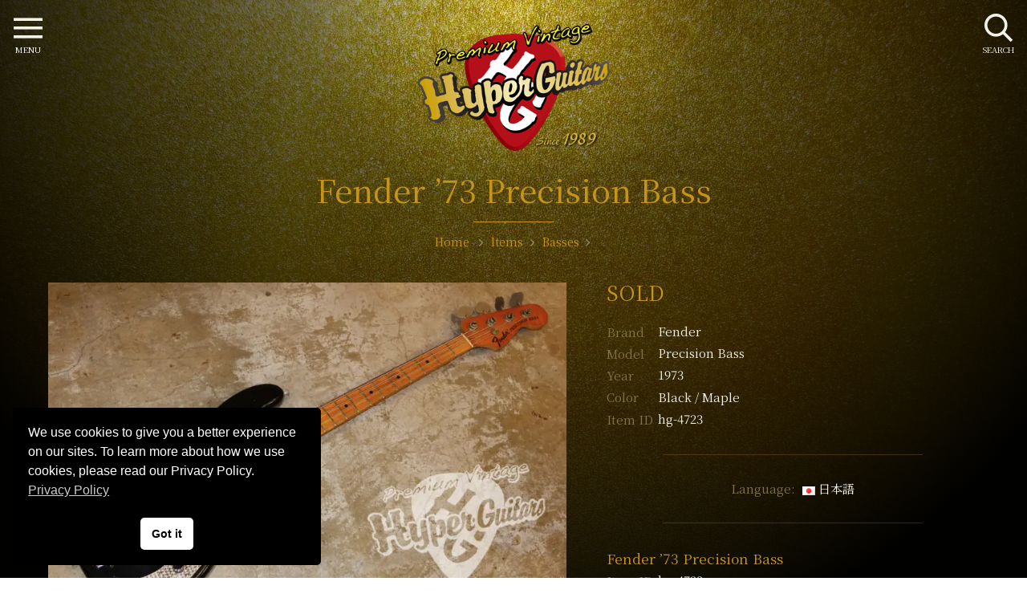

--- FILE ---
content_type: text/html; charset=UTF-8
request_url: https://hyperguitars.com/en/items/4723/
body_size: 10906
content:
<!doctype html>
<html dir="ltr" lang="en-US" prefix="og: https://ogp.me/ns#">
<head>
<meta charset="utf-8">
<meta http-equiv="X-UA-Compatible" content="IE=edge">
<meta name="viewport" content="width=device-width, initial-scale=1, viewport-fit=cover" />
<link rel="icon" href="https://hyperguitars.com/hg-cms/wp-content/themes/hyperguitars-theme/common/img/favicon.png">
<link rel="apple-touch-icon" sizes="192x192" href="https://hyperguitars.com/hg-cms/wp-content/themes/hyperguitars-theme/common/img/touch-icon.png">
<link rel="shortcut icon" href="https://hyperguitars.com/hg-cms/wp-content/themes/hyperguitars-theme/common/img/touch-icon.png">
<link href="https://fonts.googleapis.com/css?family=Noto+Serif+JP:400,600&display=swap&subset=japanese" rel="stylesheet">
<link rel="stylesheet" href="https://hyperguitars.com/hg-cms/wp-content/themes/hyperguitars-theme/common/js/swiper.min.css">
<link rel="stylesheet" href="https://cdnjs.cloudflare.com/ajax/libs/photoswipe/4.1.2/photoswipe.min.css">
<link rel="stylesheet" href="https://cdnjs.cloudflare.com/ajax/libs/photoswipe/4.1.2/default-skin/default-skin.min.css">
<script type="application/ld+json">
{
  "@context": "https://schema.org/",
  "@type": "Product",
  "name": "Fender &#8217;73 Precision Bass ",
  "description": "Fender &#8217;73 Precision Bass Color: Black / Maple",
	"sku": "hg-4723-en",
	"url": "https://hyperguitars.com/en/items/4723/",
	"image": ["https://hyperguitars.com/hg-cms/wp-content/uploads/2024/01/IMG_0862-800x534.jpeg","https://hyperguitars.com/hg-cms/wp-content/uploads/2024/01/IMG_0865-800x534.jpeg","https://hyperguitars.com/hg-cms/wp-content/uploads/2024/01/IMG_0866-800x534.jpeg","https://hyperguitars.com/hg-cms/wp-content/uploads/2024/01/IMG_0867-800x534.jpeg","https://hyperguitars.com/hg-cms/wp-content/uploads/2024/01/IMG_0868-800x534.jpeg","https://hyperguitars.com/hg-cms/wp-content/uploads/2024/01/IMG_0869-800x534.jpeg","https://hyperguitars.com/hg-cms/wp-content/uploads/2024/01/IMG_0863-800x534.jpeg","https://hyperguitars.com/hg-cms/wp-content/uploads/2024/01/IMG_0870-800x534.jpeg","https://hyperguitars.com/hg-cms/wp-content/uploads/2024/01/IMG_0864-800x534.jpeg","https://hyperguitars.com/hg-cms/wp-content/uploads/2024/01/IMG_0871-800x534.jpeg","https://hyperguitars.com/hg-cms/wp-content/uploads/2024/01/IMG_0720-800x533.jpeg","https://hyperguitars.com/hg-cms/wp-content/uploads/2024/01/IMG_0715-800x533.jpeg","https://hyperguitars.com/hg-cms/wp-content/uploads/2024/01/070A6603-800x534.jpeg","https://hyperguitars.com/hg-cms/wp-content/uploads/2024/01/070A6603-800x534.jpeg"],
	"brand": {
		"@type": "Brand",
		"name": "Fender"
	},
  "offers": {
    "@type": "Offer",
		"url": "https://hyperguitars.com/en/items/4723/",
    "priceCurrency": "JPY",
    "price": "348000",
    "itemCondition": "https://schema.org/UsedCondition",
		"availability": "https://schema.org/SoldOut",
    "seller": {
      "@type": "Organization",
      "name": "Hyper Guitars"
    }
  }
}
</script>
<title>Fender ’73 Precision Bass - Black / Maple - Hyper Guitars | VINTAGE GUITAR and AMP | We &quot;HYPER GUITARS&quot; is SPECIAL SHOP which I select it, and treat Rino VINTAGE GUITAR and AMP immediately mainly on 50S-70S. Assessment buys your vintage guitar. In addition, taking a trade-in on it is hearty welcome!!</title>

		<!-- All in One SEO Pro 4.9.3 - aioseo.com -->
	<meta name="description" content="Fender ’73 Precision Bass. Black / Maple. We &quot;HYPER GUITARS&quot; is SPECIAL SHOP which I select it, and treat Rino VINTAGE GUITAR and AMP immediately mainly on 50S-70S." />
	<meta name="robots" content="max-snippet:-1, max-image-preview:large, max-video-preview:-1" />
	<link rel="canonical" href="https://hyperguitars.com/en/items/4723/" />
	<meta name="generator" content="All in One SEO Pro (AIOSEO) 4.9.3" />
		<meta property="og:locale" content="en_US" />
		<meta property="og:site_name" content="Hyper Guitars" />
		<meta property="og:type" content="website" />
		<meta property="og:title" content="Fender ’73 Precision Bass - Black / Maple - Hyper Guitars | VINTAGE GUITAR and AMP | We &quot;HYPER GUITARS&quot; is SPECIAL SHOP which I select it, and treat Rino VINTAGE GUITAR and AMP immediately mainly on 50S-70S. Assessment buys your vintage guitar. In addition, taking a trade-in on it is hearty welcome!!" />
		<meta property="og:description" content="Fender ’73 Precision Bass. Black / Maple. We &quot;HYPER GUITARS&quot; is SPECIAL SHOP which I select it, and treat Rino VINTAGE GUITAR and AMP immediately mainly on 50S-70S." />
		<meta property="og:url" content="https://hyperguitars.com/en/items/4723/" />
		<meta property="og:image" content="https://hyperguitars.com/hg-cms/wp-content/uploads/2024/01/IMG_0861.jpeg" />
		<meta property="og:image:secure_url" content="https://hyperguitars.com/hg-cms/wp-content/uploads/2024/01/IMG_0861.jpeg" />
		<meta property="og:image:width" content="1280" />
		<meta property="og:image:height" content="854" />
		<meta name="twitter:card" content="summary" />
		<meta name="twitter:title" content="Fender ’73 Precision Bass - Black / Maple - Hyper Guitars | VINTAGE GUITAR and AMP | We &quot;HYPER GUITARS&quot; is SPECIAL SHOP which I select it, and treat Rino VINTAGE GUITAR and AMP immediately mainly on 50S-70S. Assessment buys your vintage guitar. In addition, taking a trade-in on it is hearty welcome!!" />
		<meta name="twitter:description" content="Fender ’73 Precision Bass. Black / Maple. We &quot;HYPER GUITARS&quot; is SPECIAL SHOP which I select it, and treat Rino VINTAGE GUITAR and AMP immediately mainly on 50S-70S." />
		<meta name="twitter:image" content="https://hyperguitars.com/hg-cms/wp-content/uploads/2024/01/IMG_0861.jpeg" />
		<!-- All in One SEO Pro -->

<link rel="alternate" href="https://hyperguitars.com/items/4723/" hreflang="ja" />
<link rel="alternate" href="https://hyperguitars.com/en/items/4723/" hreflang="en" />
<link rel="alternate" type="application/rss+xml" title="Hyper Guitars | VINTAGE GUITAR and AMP &raquo; Feed" href="https://hyperguitars.com/en/feed/" />
<link rel="alternate" type="application/rss+xml" title="Hyper Guitars | VINTAGE GUITAR and AMP &raquo; Comments Feed" href="https://hyperguitars.com/en/comments/feed/" />
<link rel='stylesheet' id='aioseo/css/src/vue/standalone/blocks/table-of-contents/global.scss-css' href='https://hyperguitars.com/hg-cms/wp-content/plugins/all-in-one-seo-pack-pro/dist/Pro/assets/css/table-of-contents/global.e90f6d47.css?ver=4.9.3' type='text/css' media='all' />
<link rel='stylesheet' id='aioseo/css/src/vue/standalone/blocks/pro/recipe/global.scss-css' href='https://hyperguitars.com/hg-cms/wp-content/plugins/all-in-one-seo-pack-pro/dist/Pro/assets/css/recipe/global.67a3275f.css?ver=4.9.3' type='text/css' media='all' />
<link rel='stylesheet' id='aioseo/css/src/vue/standalone/blocks/pro/product/global.scss-css' href='https://hyperguitars.com/hg-cms/wp-content/plugins/all-in-one-seo-pack-pro/dist/Pro/assets/css/product/global.61066cfb.css?ver=4.9.3' type='text/css' media='all' />
<style id='classic-theme-styles-inline-css' type='text/css'>
/*! This file is auto-generated */
.wp-block-button__link{color:#fff;background-color:#32373c;border-radius:9999px;box-shadow:none;text-decoration:none;padding:calc(.667em + 2px) calc(1.333em + 2px);font-size:1.125em}.wp-block-file__button{background:#32373c;color:#fff;text-decoration:none}
</style>
<style id='global-styles-inline-css' type='text/css'>
body{--wp--preset--color--black: #000000;--wp--preset--color--cyan-bluish-gray: #abb8c3;--wp--preset--color--white: #ffffff;--wp--preset--color--pale-pink: #f78da7;--wp--preset--color--vivid-red: #cf2e2e;--wp--preset--color--luminous-vivid-orange: #ff6900;--wp--preset--color--luminous-vivid-amber: #fcb900;--wp--preset--color--light-green-cyan: #7bdcb5;--wp--preset--color--vivid-green-cyan: #00d084;--wp--preset--color--pale-cyan-blue: #8ed1fc;--wp--preset--color--vivid-cyan-blue: #0693e3;--wp--preset--color--vivid-purple: #9b51e0;--wp--preset--gradient--vivid-cyan-blue-to-vivid-purple: linear-gradient(135deg,rgba(6,147,227,1) 0%,rgb(155,81,224) 100%);--wp--preset--gradient--light-green-cyan-to-vivid-green-cyan: linear-gradient(135deg,rgb(122,220,180) 0%,rgb(0,208,130) 100%);--wp--preset--gradient--luminous-vivid-amber-to-luminous-vivid-orange: linear-gradient(135deg,rgba(252,185,0,1) 0%,rgba(255,105,0,1) 100%);--wp--preset--gradient--luminous-vivid-orange-to-vivid-red: linear-gradient(135deg,rgba(255,105,0,1) 0%,rgb(207,46,46) 100%);--wp--preset--gradient--very-light-gray-to-cyan-bluish-gray: linear-gradient(135deg,rgb(238,238,238) 0%,rgb(169,184,195) 100%);--wp--preset--gradient--cool-to-warm-spectrum: linear-gradient(135deg,rgb(74,234,220) 0%,rgb(151,120,209) 20%,rgb(207,42,186) 40%,rgb(238,44,130) 60%,rgb(251,105,98) 80%,rgb(254,248,76) 100%);--wp--preset--gradient--blush-light-purple: linear-gradient(135deg,rgb(255,206,236) 0%,rgb(152,150,240) 100%);--wp--preset--gradient--blush-bordeaux: linear-gradient(135deg,rgb(254,205,165) 0%,rgb(254,45,45) 50%,rgb(107,0,62) 100%);--wp--preset--gradient--luminous-dusk: linear-gradient(135deg,rgb(255,203,112) 0%,rgb(199,81,192) 50%,rgb(65,88,208) 100%);--wp--preset--gradient--pale-ocean: linear-gradient(135deg,rgb(255,245,203) 0%,rgb(182,227,212) 50%,rgb(51,167,181) 100%);--wp--preset--gradient--electric-grass: linear-gradient(135deg,rgb(202,248,128) 0%,rgb(113,206,126) 100%);--wp--preset--gradient--midnight: linear-gradient(135deg,rgb(2,3,129) 0%,rgb(40,116,252) 100%);--wp--preset--font-size--small: 13px;--wp--preset--font-size--medium: 20px;--wp--preset--font-size--large: 36px;--wp--preset--font-size--x-large: 42px;--wp--preset--spacing--20: 0.44rem;--wp--preset--spacing--30: 0.67rem;--wp--preset--spacing--40: 1rem;--wp--preset--spacing--50: 1.5rem;--wp--preset--spacing--60: 2.25rem;--wp--preset--spacing--70: 3.38rem;--wp--preset--spacing--80: 5.06rem;--wp--preset--shadow--natural: 6px 6px 9px rgba(0, 0, 0, 0.2);--wp--preset--shadow--deep: 12px 12px 50px rgba(0, 0, 0, 0.4);--wp--preset--shadow--sharp: 6px 6px 0px rgba(0, 0, 0, 0.2);--wp--preset--shadow--outlined: 6px 6px 0px -3px rgba(255, 255, 255, 1), 6px 6px rgba(0, 0, 0, 1);--wp--preset--shadow--crisp: 6px 6px 0px rgba(0, 0, 0, 1);}:where(.is-layout-flex){gap: 0.5em;}:where(.is-layout-grid){gap: 0.5em;}body .is-layout-flow > .alignleft{float: left;margin-inline-start: 0;margin-inline-end: 2em;}body .is-layout-flow > .alignright{float: right;margin-inline-start: 2em;margin-inline-end: 0;}body .is-layout-flow > .aligncenter{margin-left: auto !important;margin-right: auto !important;}body .is-layout-constrained > .alignleft{float: left;margin-inline-start: 0;margin-inline-end: 2em;}body .is-layout-constrained > .alignright{float: right;margin-inline-start: 2em;margin-inline-end: 0;}body .is-layout-constrained > .aligncenter{margin-left: auto !important;margin-right: auto !important;}body .is-layout-constrained > :where(:not(.alignleft):not(.alignright):not(.alignfull)){max-width: var(--wp--style--global--content-size);margin-left: auto !important;margin-right: auto !important;}body .is-layout-constrained > .alignwide{max-width: var(--wp--style--global--wide-size);}body .is-layout-flex{display: flex;}body .is-layout-flex{flex-wrap: wrap;align-items: center;}body .is-layout-flex > *{margin: 0;}body .is-layout-grid{display: grid;}body .is-layout-grid > *{margin: 0;}:where(.wp-block-columns.is-layout-flex){gap: 2em;}:where(.wp-block-columns.is-layout-grid){gap: 2em;}:where(.wp-block-post-template.is-layout-flex){gap: 1.25em;}:where(.wp-block-post-template.is-layout-grid){gap: 1.25em;}.has-black-color{color: var(--wp--preset--color--black) !important;}.has-cyan-bluish-gray-color{color: var(--wp--preset--color--cyan-bluish-gray) !important;}.has-white-color{color: var(--wp--preset--color--white) !important;}.has-pale-pink-color{color: var(--wp--preset--color--pale-pink) !important;}.has-vivid-red-color{color: var(--wp--preset--color--vivid-red) !important;}.has-luminous-vivid-orange-color{color: var(--wp--preset--color--luminous-vivid-orange) !important;}.has-luminous-vivid-amber-color{color: var(--wp--preset--color--luminous-vivid-amber) !important;}.has-light-green-cyan-color{color: var(--wp--preset--color--light-green-cyan) !important;}.has-vivid-green-cyan-color{color: var(--wp--preset--color--vivid-green-cyan) !important;}.has-pale-cyan-blue-color{color: var(--wp--preset--color--pale-cyan-blue) !important;}.has-vivid-cyan-blue-color{color: var(--wp--preset--color--vivid-cyan-blue) !important;}.has-vivid-purple-color{color: var(--wp--preset--color--vivid-purple) !important;}.has-black-background-color{background-color: var(--wp--preset--color--black) !important;}.has-cyan-bluish-gray-background-color{background-color: var(--wp--preset--color--cyan-bluish-gray) !important;}.has-white-background-color{background-color: var(--wp--preset--color--white) !important;}.has-pale-pink-background-color{background-color: var(--wp--preset--color--pale-pink) !important;}.has-vivid-red-background-color{background-color: var(--wp--preset--color--vivid-red) !important;}.has-luminous-vivid-orange-background-color{background-color: var(--wp--preset--color--luminous-vivid-orange) !important;}.has-luminous-vivid-amber-background-color{background-color: var(--wp--preset--color--luminous-vivid-amber) !important;}.has-light-green-cyan-background-color{background-color: var(--wp--preset--color--light-green-cyan) !important;}.has-vivid-green-cyan-background-color{background-color: var(--wp--preset--color--vivid-green-cyan) !important;}.has-pale-cyan-blue-background-color{background-color: var(--wp--preset--color--pale-cyan-blue) !important;}.has-vivid-cyan-blue-background-color{background-color: var(--wp--preset--color--vivid-cyan-blue) !important;}.has-vivid-purple-background-color{background-color: var(--wp--preset--color--vivid-purple) !important;}.has-black-border-color{border-color: var(--wp--preset--color--black) !important;}.has-cyan-bluish-gray-border-color{border-color: var(--wp--preset--color--cyan-bluish-gray) !important;}.has-white-border-color{border-color: var(--wp--preset--color--white) !important;}.has-pale-pink-border-color{border-color: var(--wp--preset--color--pale-pink) !important;}.has-vivid-red-border-color{border-color: var(--wp--preset--color--vivid-red) !important;}.has-luminous-vivid-orange-border-color{border-color: var(--wp--preset--color--luminous-vivid-orange) !important;}.has-luminous-vivid-amber-border-color{border-color: var(--wp--preset--color--luminous-vivid-amber) !important;}.has-light-green-cyan-border-color{border-color: var(--wp--preset--color--light-green-cyan) !important;}.has-vivid-green-cyan-border-color{border-color: var(--wp--preset--color--vivid-green-cyan) !important;}.has-pale-cyan-blue-border-color{border-color: var(--wp--preset--color--pale-cyan-blue) !important;}.has-vivid-cyan-blue-border-color{border-color: var(--wp--preset--color--vivid-cyan-blue) !important;}.has-vivid-purple-border-color{border-color: var(--wp--preset--color--vivid-purple) !important;}.has-vivid-cyan-blue-to-vivid-purple-gradient-background{background: var(--wp--preset--gradient--vivid-cyan-blue-to-vivid-purple) !important;}.has-light-green-cyan-to-vivid-green-cyan-gradient-background{background: var(--wp--preset--gradient--light-green-cyan-to-vivid-green-cyan) !important;}.has-luminous-vivid-amber-to-luminous-vivid-orange-gradient-background{background: var(--wp--preset--gradient--luminous-vivid-amber-to-luminous-vivid-orange) !important;}.has-luminous-vivid-orange-to-vivid-red-gradient-background{background: var(--wp--preset--gradient--luminous-vivid-orange-to-vivid-red) !important;}.has-very-light-gray-to-cyan-bluish-gray-gradient-background{background: var(--wp--preset--gradient--very-light-gray-to-cyan-bluish-gray) !important;}.has-cool-to-warm-spectrum-gradient-background{background: var(--wp--preset--gradient--cool-to-warm-spectrum) !important;}.has-blush-light-purple-gradient-background{background: var(--wp--preset--gradient--blush-light-purple) !important;}.has-blush-bordeaux-gradient-background{background: var(--wp--preset--gradient--blush-bordeaux) !important;}.has-luminous-dusk-gradient-background{background: var(--wp--preset--gradient--luminous-dusk) !important;}.has-pale-ocean-gradient-background{background: var(--wp--preset--gradient--pale-ocean) !important;}.has-electric-grass-gradient-background{background: var(--wp--preset--gradient--electric-grass) !important;}.has-midnight-gradient-background{background: var(--wp--preset--gradient--midnight) !important;}.has-small-font-size{font-size: var(--wp--preset--font-size--small) !important;}.has-medium-font-size{font-size: var(--wp--preset--font-size--medium) !important;}.has-large-font-size{font-size: var(--wp--preset--font-size--large) !important;}.has-x-large-font-size{font-size: var(--wp--preset--font-size--x-large) !important;}
.wp-block-navigation a:where(:not(.wp-element-button)){color: inherit;}
:where(.wp-block-post-template.is-layout-flex){gap: 1.25em;}:where(.wp-block-post-template.is-layout-grid){gap: 1.25em;}
:where(.wp-block-columns.is-layout-flex){gap: 2em;}:where(.wp-block-columns.is-layout-grid){gap: 2em;}
.wp-block-pullquote{font-size: 1.5em;line-height: 1.6;}
</style>
<link rel='stylesheet' id='nsc_bar_nice-cookie-consent-css' href='https://hyperguitars.com/hg-cms/wp-content/plugins/beautiful-and-responsive-cookie-consent/public/cookieNSCconsent.min.css?ver=4.5.0' type='text/css' media='all' />
<link rel='stylesheet' id='hg-style-css' href='https://hyperguitars.com/hg-cms/wp-content/themes/hyperguitars-theme/common/css/style.css?240117051100&#038;ver=5a890ac11465a983d61cde19d6a9bce3' type='text/css' media='all' />
<script id="image-watermark-no-right-click-js-before" type="text/javascript">
var iwArgsNoRightClick = {"rightclick":"Y","draganddrop":"Y"};
</script>
<script type='text/javascript' src='https://hyperguitars.com/hg-cms/wp-content/plugins/image-watermark/js/no-right-click.js?ver=1.7.4' id='image-watermark-no-right-click-js'></script>
		<style type="text/css" id="wp-custom-css">
			.cc-invisible {
	z-index: -1;
}		</style>
		<!-- Global site tag (gtag.js) - Google Analytics --> 
<script async src="https://www.googletagmanager.com/gtag/js?id=UA-185642313-1"></script> 
<script>
  window.dataLayer = window.dataLayer || [];
  function gtag(){dataLayer.push(arguments);}
  gtag('js', new Date());

  gtag('config', 'UA-185642313-1');
</script> 
<!-- Google tag (gtag.js) --> 
<script async src="https://www.googletagmanager.com/gtag/js?id=G-5XWNJ1QE7B"></script> 
<script>
  window.dataLayer = window.dataLayer || [];
  function gtag(){dataLayer.push(arguments);}
  gtag('js', new Date());

  gtag('config', 'G-5XWNJ1QE7B');
</script>
</head>
<body class="bg-gold">
<header id="header">
  <div class="header-logo">
    <a href="https://hyperguitars.com/en/" rel="home"><img src="https://hyperguitars.com/hg-cms/wp-content/themes/hyperguitars-theme/common/img/logo.png" alt="Hyper Guitars | VINTAGE GUITAR and AMP"></a>
  </div>
  <div class="container">
    <div class="section-title">
      <h1>Fender &#8217;73 Precision Bass</h1>
      <div id="breadcrumb">
  <ol itemscope itemtype="https://schema.org/BreadcrumbList">
    <li itemprop="itemListElement" itemscope itemtype="https://schema.org/ListItem"> <a href="https://hyperguitars.com/en/" itemprop="item"> <span itemprop="name">Home</span> </a>
      <meta itemprop="position" content="1" />
    </li>
    <li itemprop="itemListElement" itemscope itemtype="https://schema.org/ListItem"><a href="https://hyperguitars.com/en/items/" itemprop="item"><span itemprop="name">Items</span></a><meta itemprop="position" content="2" /></li><li itemprop="itemListElement" itemscope itemtype="https://schema.org/ListItem"><a href="https://hyperguitars.com/en/items_cat/bass/" itemprop="item"><span itemprop="name">Basses</span></a><meta itemprop="position" content="3" /></li>  </ol>
</div>
      <p></p>
    </div>
  </div>
</header>
<main class="content-block" id="item-page">
  <div class="container">
  <!--メイン画像ギャラリー-->
  <div class="swiper-container item-mainimg">
    <div class="swiper-wrapper" data-pswp>
            <a href="https://hyperguitars.com/hg-cms/wp-content/uploads/2024/01/IMG_0861.jpeg" class="swiper-slide" target="_blank"><img src="https://hyperguitars.com/hg-cms/wp-content/uploads/2024/01/IMG_0861-800x534.jpeg" alt="Fender &#8217;73 Precision Bass"></a>
            <a href="https://hyperguitars.com/hg-cms/wp-content/uploads/2024/01/IMG_0862.jpeg" class="swiper-slide" target="_blank"><img src="https://hyperguitars.com/hg-cms/wp-content/uploads/2024/01/IMG_0862-800x534.jpeg" alt="Fender &#8217;73 Precision Bass"></a>
            <a href="https://hyperguitars.com/hg-cms/wp-content/uploads/2024/01/IMG_0865.jpeg" class="swiper-slide" target="_blank"><img src="https://hyperguitars.com/hg-cms/wp-content/uploads/2024/01/IMG_0865-800x534.jpeg" alt="Fender &#8217;73 Precision Bass"></a>
            <a href="https://hyperguitars.com/hg-cms/wp-content/uploads/2024/01/IMG_0866.jpeg" class="swiper-slide" target="_blank"><img src="https://hyperguitars.com/hg-cms/wp-content/uploads/2024/01/IMG_0866-800x534.jpeg" alt="Fender &#8217;73 Precision Bass"></a>
            <a href="https://hyperguitars.com/hg-cms/wp-content/uploads/2024/01/IMG_0867.jpeg" class="swiper-slide" target="_blank"><img src="https://hyperguitars.com/hg-cms/wp-content/uploads/2024/01/IMG_0867-800x534.jpeg" alt="Fender &#8217;73 Precision Bass"></a>
            <a href="https://hyperguitars.com/hg-cms/wp-content/uploads/2024/01/IMG_0868.jpeg" class="swiper-slide" target="_blank"><img src="https://hyperguitars.com/hg-cms/wp-content/uploads/2024/01/IMG_0868-800x534.jpeg" alt="Fender &#8217;73 Precision Bass"></a>
            <a href="https://hyperguitars.com/hg-cms/wp-content/uploads/2024/01/IMG_0869.jpeg" class="swiper-slide" target="_blank"><img src="https://hyperguitars.com/hg-cms/wp-content/uploads/2024/01/IMG_0869-800x534.jpeg" alt="Fender &#8217;73 Precision Bass"></a>
            <a href="https://hyperguitars.com/hg-cms/wp-content/uploads/2024/01/IMG_0863.jpeg" class="swiper-slide" target="_blank"><img src="https://hyperguitars.com/hg-cms/wp-content/uploads/2024/01/IMG_0863-800x534.jpeg" alt="Fender &#8217;73 Precision Bass"></a>
            <a href="https://hyperguitars.com/hg-cms/wp-content/uploads/2024/01/IMG_0870.jpeg" class="swiper-slide" target="_blank"><img src="https://hyperguitars.com/hg-cms/wp-content/uploads/2024/01/IMG_0870-800x534.jpeg" alt="Fender &#8217;73 Precision Bass"></a>
            <a href="https://hyperguitars.com/hg-cms/wp-content/uploads/2024/01/IMG_0864.jpeg" class="swiper-slide" target="_blank"><img src="https://hyperguitars.com/hg-cms/wp-content/uploads/2024/01/IMG_0864-800x534.jpeg" alt="Fender &#8217;73 Precision Bass"></a>
            <a href="https://hyperguitars.com/hg-cms/wp-content/uploads/2024/01/IMG_0871.jpeg" class="swiper-slide" target="_blank"><img src="https://hyperguitars.com/hg-cms/wp-content/uploads/2024/01/IMG_0871-800x534.jpeg" alt="Fender &#8217;73 Precision Bass"></a>
            <a href="https://hyperguitars.com/hg-cms/wp-content/uploads/2024/01/IMG_0720.jpeg" class="swiper-slide" target="_blank"><img src="https://hyperguitars.com/hg-cms/wp-content/uploads/2024/01/IMG_0720-800x533.jpeg" alt="Fender &#8217;73 Precision Bass"></a>
            <a href="https://hyperguitars.com/hg-cms/wp-content/uploads/2024/01/IMG_0715.jpeg" class="swiper-slide" target="_blank"><img src="https://hyperguitars.com/hg-cms/wp-content/uploads/2024/01/IMG_0715-800x533.jpeg" alt="Fender &#8217;73 Precision Bass"></a>
            <a href="https://hyperguitars.com/hg-cms/wp-content/uploads/2024/01/070A6603.jpeg" class="swiper-slide" target="_blank"><img src="https://hyperguitars.com/hg-cms/wp-content/uploads/2024/01/070A6603-800x534.jpeg" alt="Fender &#8217;73 Precision Bass"></a>
          </div>
    <div class="swiper-pagination page1">
    </div>
    <div class="swiper-button-prev prev1">
    </div>
    <div class="swiper-button-next next1">
    </div>
  </div>
  <div class="item-spec">
    <div class="item-spec-price"><span>SOLD</span>    </div>
    <dl>
      <dt>Brand</dt>
      <dd>
        <a href="https://hyperguitars.com/en/?s=&items_brand=fender">Fender</a>      </dd>
      <dt>Model</dt>
      <dd>Precision Bass </dd>
      <dt>Year</dt>
      <dd>1973 </dd>
      <dt>Color</dt>
      <dd>Black / Maple</dd>
      <dt>Item ID</dt>
      <dd>hg-4723</dd>
    </dl>
    <hr>
    <ul class="lang-flag">
      <li>Language:</li>	<li class="lang-item lang-item-10 lang-item-ja lang-item-first"><a  lang="ja" hreflang="ja" href="https://hyperguitars.com/items/4723/"><img src="[data-uri]" alt="日本語" width="16" height="11" style="width: 16px; height: 11px;" /><span style="margin-left:0.3em;">日本語</span></a></li>
    </ul>
    <hr>
          <div class="item-inquery">
      <h2>Fender &#8217;73 Precision Bass</h2>
      <dl>
        <dt>Item ID</dt>
        <dd>hg-4723</dd>
      </dl>
      <div class="btn-contact2">
        <ul>
          <li><a href="https://hyperguitars.com/en/contact-item/?post_id=74770" class="icon-mail">Buy now</a> </li>
          <li><a href="tel:+81364210961" class="icon-tel">+81-3-6421-0961</a> </li>
        </ul>
      </div>
      <dl>
        <dt>E-Mail</dt>
        <dd><a href="mailto:mail@hyperguitars.com">mail@hyperguitars.com</a> </dd>
      </dl>
      <p class="text-small text-gray mgt20"></p>
    </div>
    <hr>
    <div class="navi-brcb">
      <ul>
        <!--カテゴリーで絞り込んだブランド名　リンク付き https://e-joint.jp/574/-->
        <li><a href="https://hyperguitars.com/en/items_cat/bass">Basses</a></li><li><a href="https://hyperguitars.com/en/items/?s=&items_cat=bass&items_brand=fender">Fender</a></li><li><a href="https://hyperguitars.com/en/items/?s=&items_cat=bass&items_years=1970s">1970s</a></li>      </ul>
    </div>
  </div>

  <div class="item-gallery">
      <div class="section-title">
        <h2 data-delighter>Photo Gallery</h2>
      </div>
      <div class="item-thumb" data-pswp>
              <a href="https://hyperguitars.com/hg-cms/wp-content/uploads/2024/01/IMG_0861.jpeg" target="_blank"><img src="https://hyperguitars.com/hg-cms/wp-content/uploads/2024/01/IMG_0861-800x534.jpeg" alt="Fender &#8217;73 Precision Bass"></a>
            <a href="https://hyperguitars.com/hg-cms/wp-content/uploads/2024/01/IMG_0862.jpeg" target="_blank"><img src="https://hyperguitars.com/hg-cms/wp-content/uploads/2024/01/IMG_0862-800x534.jpeg" alt="Fender &#8217;73 Precision Bass"></a>
            <a href="https://hyperguitars.com/hg-cms/wp-content/uploads/2024/01/IMG_0865.jpeg" target="_blank"><img src="https://hyperguitars.com/hg-cms/wp-content/uploads/2024/01/IMG_0865-800x534.jpeg" alt="Fender &#8217;73 Precision Bass"></a>
            <a href="https://hyperguitars.com/hg-cms/wp-content/uploads/2024/01/IMG_0866.jpeg" target="_blank"><img src="https://hyperguitars.com/hg-cms/wp-content/uploads/2024/01/IMG_0866-800x534.jpeg" alt="Fender &#8217;73 Precision Bass"></a>
            <a href="https://hyperguitars.com/hg-cms/wp-content/uploads/2024/01/IMG_0867.jpeg" target="_blank"><img src="https://hyperguitars.com/hg-cms/wp-content/uploads/2024/01/IMG_0867-800x534.jpeg" alt="Fender &#8217;73 Precision Bass"></a>
            <a href="https://hyperguitars.com/hg-cms/wp-content/uploads/2024/01/IMG_0868.jpeg" target="_blank"><img src="https://hyperguitars.com/hg-cms/wp-content/uploads/2024/01/IMG_0868-800x534.jpeg" alt="Fender &#8217;73 Precision Bass"></a>
            <a href="https://hyperguitars.com/hg-cms/wp-content/uploads/2024/01/IMG_0869.jpeg" target="_blank"><img src="https://hyperguitars.com/hg-cms/wp-content/uploads/2024/01/IMG_0869-800x534.jpeg" alt="Fender &#8217;73 Precision Bass"></a>
            <a href="https://hyperguitars.com/hg-cms/wp-content/uploads/2024/01/IMG_0863.jpeg" target="_blank"><img src="https://hyperguitars.com/hg-cms/wp-content/uploads/2024/01/IMG_0863-800x534.jpeg" alt="Fender &#8217;73 Precision Bass"></a>
            <a href="https://hyperguitars.com/hg-cms/wp-content/uploads/2024/01/IMG_0870.jpeg" target="_blank"><img src="https://hyperguitars.com/hg-cms/wp-content/uploads/2024/01/IMG_0870-800x534.jpeg" alt="Fender &#8217;73 Precision Bass"></a>
            <a href="https://hyperguitars.com/hg-cms/wp-content/uploads/2024/01/IMG_0864.jpeg" target="_blank"><img src="https://hyperguitars.com/hg-cms/wp-content/uploads/2024/01/IMG_0864-800x534.jpeg" alt="Fender &#8217;73 Precision Bass"></a>
            <a href="https://hyperguitars.com/hg-cms/wp-content/uploads/2024/01/IMG_0871.jpeg" target="_blank"><img src="https://hyperguitars.com/hg-cms/wp-content/uploads/2024/01/IMG_0871-800x534.jpeg" alt="Fender &#8217;73 Precision Bass"></a>
            <a href="https://hyperguitars.com/hg-cms/wp-content/uploads/2024/01/IMG_0720.jpeg" target="_blank"><img src="https://hyperguitars.com/hg-cms/wp-content/uploads/2024/01/IMG_0720-800x533.jpeg" alt="Fender &#8217;73 Precision Bass"></a>
            <a href="https://hyperguitars.com/hg-cms/wp-content/uploads/2024/01/IMG_0715.jpeg" target="_blank"><img src="https://hyperguitars.com/hg-cms/wp-content/uploads/2024/01/IMG_0715-800x533.jpeg" alt="Fender &#8217;73 Precision Bass"></a>
            <a href="https://hyperguitars.com/hg-cms/wp-content/uploads/2024/01/070A6603.jpeg" target="_blank"><img src="https://hyperguitars.com/hg-cms/wp-content/uploads/2024/01/070A6603-800x534.jpeg" alt="Fender &#8217;73 Precision Bass"></a>
      
      </div>
      <div class="sp-only item-spec item-inquery mgt20">
      <h2>Fender &#8217;73 Precision Bass</h2>
      <dl>
        <dt>Item ID</dt>
        <dd>hg-4723</dd>
      </dl>
        <div class="btn-contact2" data-delighter>
          <ul>
            <li><a href="https://hyperguitars.com/en/contact-item/?post_id=74770" class="icon-mail">Buy now</a>
            </li>
            <li><a href="tel:+81364210961" class="icon-tel">+81-3-6421-0961</a>
            </li>
          </ul>
        </div>
      
      <dl>
        <dt>E-Mail</dt>
        <dd><a href="mailto:mail@hyperguitars.com">mail@hyperguitars.com</a>
        </dd>
      </dl>
      <p class="text-small text-gray mgt20"></p>
      </div>
    </div>
  
  
</div>
<!-- #post-74770 --> 
</main>
<aside>
  
<section class="sns-box" id="sns-box" data-delighter>
  <div class="container">
    <div class="sns_box">
      <p class=""> ＼ Please share! ／</p>
      <div class="sns_button twitter">
        <a href="http://twitter.com/share?text=Fender &#8217;73 Precision Bass-Hyper Guitars | VINTAGE GUITAR and AMP&url=https://hyperguitars.com/en/items/4723/" target="_blank" rel="noopener noreferrer" aria-label="twitter"><span></span></a>
      </div>
      <div class="sns_button facebook">
        <a href="https://www.facebook.com/share.php?u=https://hyperguitars.com/en/items/4723/&t=Fender &#8217;73 Precision Bass-Hyper Guitars | VINTAGE GUITAR and AMP"  target="_blank" rel="noopener noreferrer" aria-label="facebook"><span></span></a>
      </div>
      <div class="sns_button pocket">
        <a href="http://getpocket.com/edit?url=https://hyperguitars.com/en/items/4723/&title=Fender &#8217;73 Precision Bass-Hyper Guitars | VINTAGE GUITAR and AMP" target="_blank" rel="noopener noreferrer" aria-label="pocket"><span></span></a>
      </div>
      <div class="sns_button line">
        <a href="https://line.me/R/msg/text/?Fender &#8217;73 Precision Bass-Hyper Guitars | VINTAGE GUITAR and AMP%0D%0Ahttps://hyperguitars.com/en/items/4723/"  target="_blank" rel="noopener noreferrer" aria-label="line"><span></span></a>
      </div>
    </div>
  </div>
</section>
<section class="swiper-multi" id="related-items"><div class="container">
  <div class="section-title" data-delighter>
    <h2>Related items</h2>  </div>
  <div class="swiper-container related-swiper">
    <div class="swiper-wrapper">
                        <article class="layout-item swiper-slide">
  <div class="item-photo">
    <img width="400" height="267" src="https://hyperguitars.com/hg-cms/wp-content/uploads/2023/08/IMG_5474-400x267.jpg" class="attachment-medium size-medium wp-post-image" alt="Fender &#8217;67 Mustang Bass" decoding="async" title="Fender &#8217;67 Mustang Bass" loading="lazy" />      </div>
  <div class="item-detail">
        <h3><a href="https://hyperguitars.com/en/items/4619/" class="entry-more">Fender &#8217;67 Mustang Bass</a></h3>
            <div class="cat_block">
      <span>1967</span> 
      <span>Basses</span>
    </div>
    <div class="item-price">&yen680,000<span class="price-usd">approx. US$4,450.55</span></div>
      </div>
</article>
            <article class="layout-item swiper-slide">
  <div class="item-photo">
    <img width="400" height="300" src="https://hyperguitars.com/hg-cms/wp-content/uploads/2025/03/P1001970-400x300.jpeg" class="attachment-medium size-medium wp-post-image" alt="Fender &#8217;66 Jazz Bass" decoding="async" title="Fender &#8217;66 Jazz Bass" loading="lazy" />      </div>
  <div class="item-detail">
        <h3><a href="https://hyperguitars.com/en/items/4983/" class="entry-more">Fender &#8217;66 Jazz Bass</a></h3>
            <div class="cat_block">
      <span>1966</span> 
      <span>Basses</span>
    </div>
    <div class="item-price">&yen2,980,000<span class="price-usd">approx. US$19,503.86</span></div>
      </div>
</article>
            <article class="layout-item swiper-slide">
  <div class="item-photo">
    <img width="400" height="267" src="https://hyperguitars.com/hg-cms/wp-content/uploads/2024/02/IMG_1171-400x267.jpeg" class="attachment-medium size-medium wp-post-image" alt="Fender &#8217;73 Precision Bass" decoding="async" title="Fender &#8217;73 Precision Bass" loading="lazy" />      </div>
  <div class="item-detail">
        <h3><a href="https://hyperguitars.com/en/items/4729/" class="entry-more">Fender &#8217;73 Precision Bass</a></h3>
            <div class="cat_block">
      <span>1973</span> 
      <span>Basses</span>
    </div>
    <div class="item-price">&yen798,000<span class="price-usd">approx. US$5,222.85</span></div>
      </div>
</article>
            <article class="layout-item swiper-slide">
  <div class="item-photo">
    <img width="400" height="300" src="https://hyperguitars.com/hg-cms/wp-content/uploads/2025/10/P1006493-400x300.jpeg" class="attachment-medium size-medium wp-post-image" alt="Fender &#8217;73 Jazz Bass" decoding="async" title="Fender &#8217;73 Jazz Bass" loading="lazy" />      </div>
  <div class="item-detail">
        <h3><a href="https://hyperguitars.com/en/items/5123/" class="entry-more">Fender &#8217;73 Jazz Bass</a></h3>
            <div class="cat_block">
      <span>1973</span> 
      <span>Basses</span>
    </div>
    <div class="item-price">&yen980,000<span class="price-usd">approx. US$6,414.02</span></div>
      </div>
</article>
            <article class="layout-item swiper-slide">
  <div class="item-photo">
    <img width="400" height="300" src="https://hyperguitars.com/hg-cms/wp-content/uploads/2025/08/P1005378-400x300.jpeg" class="attachment-medium size-medium wp-post-image" alt="Fender &#8217;62 Jazz Bass" decoding="async" title="Fender &#8217;62 Jazz Bass" loading="lazy" />      </div>
  <div class="item-detail">
        <h3><a href="https://hyperguitars.com/en/items/5082/" class="entry-more">Fender &#8217;62 Jazz Bass</a></h3>
            <div class="cat_block">
      <span>1962</span> 
      <span>Basses</span>
    </div>
    <div class="item-price">&yen1,780,000<span class="price-usd">approx. US$11,649.96</span></div>
      </div>
</article>
            <article class="layout-item swiper-slide">
  <div class="item-photo">
    <img width="400" height="267" src="https://hyperguitars.com/hg-cms/wp-content/uploads/2024/02/IMG_1343-400x267.jpeg" class="attachment-medium size-medium wp-post-image" alt="Fender &#8217;68 Mustang Bass" decoding="async" title="Fender &#8217;68 Mustang Bass" loading="lazy" />      </div>
  <div class="item-detail">
        <h3><a href="https://hyperguitars.com/en/items/4732/" class="entry-more">Fender &#8217;68 Mustang Bass</a></h3>
            <div class="cat_block">
      <span>1968</span> 
      <span>Basses</span>
    </div>
    <div class="item-price">&yen798,000<span class="price-usd">approx. US$5,222.85</span></div>
      </div>
</article>
            <article class="layout-item swiper-slide">
  <div class="item-photo">
    <img width="400" height="267" src="https://hyperguitars.com/hg-cms/wp-content/uploads/2023/06/IMG_2752-400x267.jpg" class="attachment-medium size-medium wp-post-image" alt="Fender &#8217;66 Jazz Bass" decoding="async" title="Fender &#8217;66 Jazz Bass" loading="lazy" />      </div>
  <div class="item-detail">
        <h3><a href="https://hyperguitars.com/en/items/4577/" class="entry-more">Fender &#8217;66 Jazz Bass</a></h3>
            <div class="cat_block">
      <span>1966</span> 
      <span>Basses</span>
    </div>
    <div class="item-price">ASK!</div>
      </div>
</article>
            <article class="layout-item swiper-slide">
  <div class="item-photo">
    <img width="400" height="300" src="https://hyperguitars.com/hg-cms/wp-content/uploads/2025/12/P1007819-400x300.jpeg" class="attachment-medium size-medium wp-post-image" alt="Fender &#8217;65 Jazz Bass" decoding="async" title="Fender &#8217;65 Jazz Bass" loading="lazy" />      </div>
  <div class="item-detail">
        <h3><a href="https://hyperguitars.com/en/items/5155/" class="entry-more">Fender &#8217;65 Jazz Bass</a></h3>
            <div class="cat_block">
      <span>1965</span> 
      <span>Basses</span>
    </div>
    <div class="item-price">&yen2,300,000<span class="price-usd">approx. US$15,053.31</span></div>
      </div>
</article>
            <article class="layout-item swiper-slide">
  <div class="item-photo">
    <img width="400" height="300" src="https://hyperguitars.com/hg-cms/wp-content/uploads/2025/10/P1006586-400x300.jpeg" class="attachment-medium size-medium wp-post-image" alt="Fender ’74 Precision Bass" decoding="async" title="Fender ’74 Precision Bass" loading="lazy" />      </div>
  <div class="item-detail">
        <h3><a href="https://hyperguitars.com/en/items/5126/" class="entry-more">Fender ’74 Precision Bass</a></h3>
            <div class="cat_block">
      <span>1974</span> 
      <span>Basses</span>
    </div>
    <div class="item-price">&yen598,000<span class="price-usd">approx. US$3,913.86</span></div>
      </div>
</article>
            <article class="layout-item swiper-slide">
  <div class="item-photo">
    <img width="400" height="300" src="https://hyperguitars.com/hg-cms/wp-content/uploads/2025/08/P1005596-400x300.jpeg" class="attachment-medium size-medium wp-post-image" alt="Fender 60&#8217;s Jazz Bass" decoding="async" title="Fender 60&#8217;s Jazz Bass" loading="lazy" />      </div>
  <div class="item-detail">
        <h3><a href="https://hyperguitars.com/en/items/5089/" class="entry-more">Fender 60&#8217;s Jazz Bass</a></h3>
            <div class="cat_block">
      <span>1960s</span> 
      <span>Basses</span>
    </div>
    <div class="item-price">&yen2,200,000<span class="price-usd">approx. US$14,398.82</span></div>
      </div>
</article>
            <article class="layout-item swiper-slide">
  <div class="item-photo">
    <img width="400" height="300" src="https://hyperguitars.com/hg-cms/wp-content/uploads/2025/02/P1001200-400x300.jpeg" class="attachment-medium size-medium wp-post-image" alt="Fender &#8217;74 Jazz Bass" decoding="async" title="Fender &#8217;74 Jazz Bass" loading="lazy" />      </div>
  <div class="item-detail">
        <h3><a href="https://hyperguitars.com/en/items/4957/" class="entry-more">Fender &#8217;74 Jazz Bass</a></h3>
            <div class="cat_block">
      <span>1974</span> 
      <span>Basses</span>
    </div>
    <div class="item-price">&yen888,000<span class="price-usd">approx. US$5,811.89</span></div>
      </div>
</article>
            <article class="layout-item swiper-slide">
  <div class="item-photo">
    <img width="400" height="267" src="https://hyperguitars.com/hg-cms/wp-content/uploads/2023/01/IMG_5557-400x267.jpg" class="attachment-medium size-medium wp-post-image" alt="Fender &#8217;65 Precision Bass" decoding="async" title="Fender &#8217;65 Precision Bass" loading="lazy" />      </div>
  <div class="item-detail">
        <h3><a href="https://hyperguitars.com/en/items/4468/" class="entry-more">Fender &#8217;65 Precision Bass</a></h3>
            <div class="cat_block">
      <span>1965</span> 
      <span>Basses</span>
    </div>
    <div class="item-price">&yen2,300,000<span class="price-usd">approx. US$15,053.31</span></div>
      </div>
</article>
                      </div>
    <div class="swiper-pagination page2">
    </div>
    <div class="swiper-button-prev prev2">
    </div>
    <div class="swiper-button-next next2">
    </div>
  </div>
</div>
</section></aside>
<input type="checkbox" class="check" id="menu-right">
<input type="checkbox" class="check" id="menu-left">
<label class="menu-btn" for="menu-right"> <span class="drawericon-r"></span> <span class="menu-btn__text">SEARCH</span> </label>
<label class="close-menu" for="menu-right"></label>
<div class="drawer-menu drawer-right">
  <h2>SEARCH</h2>
  <div class="item-search">
    <form method="get" id="searchform" action="https://hyperguitars.com/en/items/">
      <div class="item-search__item text">
        <input type="search" name="s" id="search_kw" autocomplete="off" placeholder="Keyword" value="">
      </div>
      <div class="item-search__item select">
        <select name="items_cat">
<option value="">All Categories</option>
<option value="guitar">Guitars</option>
<option value="bass" selected>Basses</option>
<option value="amp">AMPlifiers</option>
<option value="other">Others</option>
</select>        <div class="select__arrow">
        </div>
      </div>
      <div class="item-search__item select">
        <select name="items_brand">
<option value="">All brands</option>
<option value="fender" selected>Fender</option>
<option value="gibson">Gibson</option>
<option value="gretsch">Gretsch</option>
<option value="epiphone">Epiphone</option>
<option value="rickenbacker">Rickenbacker</option>
<option value="marshall">Marshall</option>
<option value="martin">Martin</option>
<option value="mosrite">Mosrite</option>
<option value="vox">VOX</option>
<option value="danelectro">Danelectro</option>
<option value="guild">Guild</option>
<option value="b-c-rich">B.C Rich</option>
<option value="supro">Supro</option>
<option value="national">National</option>
<option value="teye">Teye</option>
<option value="roland">Roland</option>
<option value="dan_armstrong_ampeg">Dan Armstrong・Ampeg</option>
<option value="electro_harmonix">Electro-Harmonix</option>
<option value="boss">BOSS</option>
<option value="silvertone">Silvertone</option>
<option value="gibson_custom_shop">Gibson Custom Shop</option>
<option value="mxr">MXR</option>
<option value="music_man">Music Man</option>
<option value="acoustic">acoustic</option>
<option value="ampeg">Ampeg</option>
<option value="selmer">Selmer</option>
<option value="hofner">Hofner</option>
<option value="kramer">Kramer</option>
<option value="b_c_rich">B.C.Rich</option>
<option value="musicraft">MUSICRAFT</option>
<option value="maxon">Maxon</option>
<option value="maestro">maestro</option>
<option value="teisco">Teisco</option>
<option value="ovation">Ovation</option>
<option value="harmony">Harmony</option>
<option value="hiwatt">Hiwatt</option>
<option value="magnatone">Magnatone</option>
<option value="klon">Klon</option>
<option value="burns">Burns</option>
<option value="kustom">Kustom</option>
<option value="dean">Dean</option>
<option value="univox">UNIVOX</option>
<option value="airline">Airline</option>
<option value="wandre_davoli">Wandre Davoli</option>
<option value="watkins">Watkins</option>
<option value="rickenbacher">Rickenbacher</option>
<option value="jen">Jen</option>
<option value="jackson">Jackson</option>
<option value="washburn">Washburn</option>
<option value="giannini">Giannini</option>
<option value="alembic">Alembic</option>
<option value="american_showster">American Showster</option>
<option value="tycobrahe">TYCOBRAHE</option>
<option value="unicord">Unicord</option>
<option value="vintage_amplifiers">Vintage Amplifiers</option>
<option value="baldwin">Baldwin</option>
<option value="wandre">Wandre</option>
<option value="carson-j-robison">Carson J Robison</option>
<option value="jmi">JMI</option>
<option value="musitronics">Musitronics</option>
<option value="zemaitis">Zemaitis</option>
<option value="ace_tone">Ace Tone</option>
<option value="dobro">Dobro</option>
<option value="nacho-guitars">Nacho Guitars</option>
<option value="hagstrom">Hagstrom</option>
<option value="kay">Kay</option>
<option value="jerry_jones">Jerry Jones</option>
<option value="mark-lacey">Mark Lacey</option>
<option value="items_brand-5177">Voice</option>
<option value="items_brand-6556">Max</option>
<option value="park">Park</option>
<option value="fender_custom_shop">Fender Custom Shop</option>
<option value="dan_armstrong">Dan Armstrong</option>
<option value="gruggett">GRUGGETT</option>
<option value="dallas_arbiter">Dallas Arbiter</option>
<option value="h_h">H/H</option>
<option value="hamiltone">Hamiltone</option>
<option value="ibanez">Ibanez</option>
<option value="jennings">Jennings</option>
<option value="colorsound">COLORSOUND</option>
<option value="chicago_iron">CHICAGO IRON</option>
<option value="micro_frets">MICRO-FRETS</option>
<option value="bunker">Bunker</option>
<option value="binson">Binson</option>
<option value="orange">Orange</option>
<option value="sunn">Sunn</option>
<option value="premier_multivox">Premier / Multivox</option>
<option value="proco">Proco</option>
<option value="recording_king">Recording King</option>
<option value="arbiter_england">Arbiter England</option>
<option value="analog_digital_associates">Analog/Digital Associates</option>
<option value="ross">Ross</option>
<option value="shinei">Shinei</option>
<option value="ampeg_danarmstrong">Ampeg DanArmstrong</option>
<option value="sola_sound">Sola Sound</option>
<option value="soundcity">Soundcity</option>
<option value="standel">Standel</option>
<option value="steinberger">Steinberger</option>
<option value="polytone">Polytone</option>
<option value="soldano">Soldano</option>
</select>        <div class="select__arrow">
        </div>
      </div>
      <div class="item-search__item select">
        <select name="items_years">
<option value="">All years</option>
<option value="1940s">1949年以前</option>
<option value="1950s">1950年代</option>
<option value="1960s">1960年代</option>
<option value="1970s" selected>1970年代</option>
<option value="1980s">1980年代</option>
<option value="1990s">1990年代</option>
<option value="2000s">2000年代</option>
<option value="2010s">2010年代</option>
<option value="2020s">2020年代</option>
</select>        <div class="select__arrow">
        </div>
      </div>
      <div class="item-search__item checkbox">
        <label class="control control--checkbox">
        Hide sold                <input name="sd" id="sd" type="checkbox" value="1" >
        <div class="control__indicator">
        </div>
        </label>
      </div>
      <div class="item-search__item">
                <input type="submit" value="search" alt="search" title="search" class="btn-shine">
      </div>
    </form>
  </div>
</div>
<label class="menu-btn" for="menu-left"> <span class="drawericon-l"></span> <span class="menu-btn__text">MENU</span> </label>
<label class="close-menu" for="menu-left"></label>
<nav class="drawer-menu drawer-left">
  <h2>MENU</h2>
  <ul>
    <li><a href="https://hyperguitars.com/en/items/" title="Items">Items</a></li>
    <li><a href="https://hyperguitars.com/en/shop/" title="Shop Information">Shop Information</a></li>
    <li><a href="https://hyperguitars.com/en/trade/" title="Take a trade-in">Take a trade-in</a></li>
        <li class="line-half"><a href="https://hyperguitars.com/en/contact/" class="icon-mail">Contact</a></li>
    <li class="line-half"><a href="tel:+81364210961" class="icon-tel">+81-3-6421-0961</a></li>
  </ul>
  <div class="content-row col-2 col-50">
    <a href="https://hyperguitars.com/" class="content-col btn-ghost icon-jp">日本語</a><a href="https://hyperguitars.com/en/" class="content-col btn-ghost icon-en">English</a>
  </div>
</nav>
<footer class="footer-menu" id="footer-menu">
  <div class="footer-menu__inner">
    <div class="container">
      <div class="footer-logo fade-in" data-delighter>
        <a href="https://hyperguitars.com/en/"><img src="https://hyperguitars.com/hg-cms/wp-content/themes/hyperguitars-theme/common/img/logo.png" alt="Hyper Guitars | VINTAGE GUITAR and AMP"></a>
      </div>
      <div class="btn-contact" data-delighter>
        <ul>
          <li><a href="https://hyperguitars.com/en/contact/" class="icon-mail">Contact</a></li>
          <li><a href="tel:+81364210961" class="icon-tel">+81-3-6421-0961</a></li>
        </ul>
      </div>
      <h3 class="fade-in" data-delighter>SHOP Information</h3>
      <p class="fade-in" data-delighter>J6-bldg. B1 Floor, 6-32-1, Jingumae, Shibuya-ku, Tokyo 150-0001 JAPAN<br>
        OPEN 13:00-20:00 Closed on Wed.<br>
        Tel. 03-6421-0961<br>
        E-Mail: <a href="mailto:mail@hyperguitars.com">mail@hyperguitars.com</a>
      </p>
      <p class="fade-in" data-delighter><a href="https://hyperguitars.com/en/shop/" class="effect-text-under-border mgt20">SHOP Info.</a> </p>
      <h3 class="fade-in" data-delighter>Official Media</h3>
      <div class="fade-in" data-delighter>
        <a href="https://hyperguitars.com/en/news/" title="News &amp; Blog"><img src="https://hyperguitars.com/hg-cms/wp-content/themes/hyperguitars-theme/common/img/bnr_blog01.png" alt="News &amp; Blog" /></a>
      </div>
      <div class="fade-in" data-delighter>
        <a href="https://www.facebook.com/Hyperguitars" title="facebook" target="_blank" rel="noopener"><img src="https://hyperguitars.com/hg-cms/wp-content/themes/hyperguitars-theme/common/img/bnr_facebook01.png" alt="facebook"></a>
      </div>
      <div class="fade-in" data-delighter>
        <a href="https://www.instagram.com/hyper_guitars/" title="Instagram" target="_blank" rel="noopener"><img src="https://hyperguitars.com/hg-cms/wp-content/themes/hyperguitars-theme/common/img/bnr_instagram01.png" alt="Instagram"></a>
      </div>
      <h3 data-delighter>Item Category</h3>
      <ul>
        <li data-delighter> <a href="https://hyperguitars.com/en/items_cat/guitar/" title="Guitars">Guitars</a> </li>
        <li cdata-delighter> <a href="https://hyperguitars.com/en/items_cat/bass/" title="Basses">Basses</a> </li>
        <li data-delighter> <a href="https://hyperguitars.com/en/sitems_cat/amp/" title="Amplifiers">Amplifiers</a> </li>
        <li data-delighter> <a href="https://hyperguitars.com/en/items_cat/other/" title="Others">Others</a> </li>
      </ul>
      <h3 data-delighter>About US</h3>
      <ul>
        <li data-delighter> <a href="https://hyperguitars.com/en/shop/" title="Shop Information">Shop Information</a> </li>
        <li data-delighter> <a href="https://hyperguitars.com/en/trade/" title="Take a trade-in">Take a trade-in</a> </li>
        <li data-delighter> <a href="https://hyperguitars.com/en/news/" title="News &amp; Blog">News &amp; Blog</a> </li>
        <li data-delighter> <a href="https://hyperguitars.com/en/contact/" title="Contact">Contact</a> </li>
        <li data-delighter> <a href="https://hyperguitars.com/en/privacypolicy/" title="Privacy Policy">Privacy Policy</a> </li>
        <li class="fade-in" data-delighter> <a href="https://hyperguitars.com/en/sitepolicy/" title="Site Policy">Site Policy</a> </li>
				      </ul>
          </div>
    <div class="copy-write">
      <p><a href="https://hyperguitars.com/en/" title="VINTAGE GUITAR and AMP">VINTAGE GUITAR and AMP Hyper Guitars </a></p>
      &copy; Hyper Guitars.
    </div>
  </div>
</footer>
<script type='text/javascript' src='https://hyperguitars.com/hg-cms/wp-content/plugins/beautiful-and-responsive-cookie-consent/public/cookieNSCconsent.min.js?ver=4.5.0' id='nsc_bar_nice-cookie-consent_js-js'></script>
<script id="nsc_bar_nice-cookie-consent_js-js-after" type="text/javascript">
document.addEventListener("DOMContentLoaded",function(){  window.cookieconsent.initialise({
    "content": {
        "deny": "Deny",
        "dismiss": "Got it",
        "allow": "Allow",
        "link": "Privacy Policy",
        "href": "https:\/\/staging.hyperguitars.com\/en\/privacypolicy\/",
        "message": "We use cookies to give you a better experience on our sites. To learn more about how we use cookies, please read our Privacy Policy.",
        "policy": "Cookie Settings",
        "close": "x",
        "savesettings": "Save Settings",
        "target": "_blank",
        "linksecond": "Just another Link",
        "hrefsecond": "https:\/\/yourdomain\/anotherLink"
    },
    "type": "info",
    "palette": {
        "popup": {
            "background": "#000",
            "text": "#fff"
        },
        "button": {
            "background": "#fff",
            "text": "#000",
            "border": ""
        },
        "switches": {
            "background": "",
            "backgroundChecked": "",
            "switch": "",
            "text": ""
        }
    },
    "position": "bottom-left",
    "theme": "classic",
    "cookietypes": [
        {
            "label": "Technical",
            "checked": "checked",
            "disabled": "disabled",
            "cookie_suffix": "tech"
        },
        {
            "label": "Marketing",
            "checked": "",
            "disabled": "",
            "cookie_suffix": "marketing"
        }
    ],
    "revokable": true,
    "improveBannerLoadingSpeed": "1",
    "blockScreen": "0",
    "container": "",
    "customizedFont": ""
})});
</script>

<script src="https://hyperguitars.com/hg-cms/wp-content/themes/hyperguitars-theme/common/js/delighters.min.js"></script> 
<script src="https://hyperguitars.com/hg-cms/wp-content/themes/hyperguitars-theme/common/js/moveTo.min.js"></script> 
<script>
	document.addEventListener( 'DOMContentLoaded', function () {
		const easeFunctions = {
			easeInQuad: function ( t, b, c, d ) {
				t /= d;
				return c * t * t + b;
			},
			easeOutQuad: function ( t, b, c, d ) {
				t /= d;
				return -c * t * ( t - 2 ) + b;
			}
		}
		const moveTo = new MoveTo( {
			tolerance: 0,
			duration: 300,
			ease: 'easeInQuad'
		}, easeFunctions );
		const triggers = document.getElementsByClassName( 'js-trigger' );
		for ( var i = 0; i < triggers.length; i++ ) {
			moveTo.registerTrigger( triggers[ i ] );
		}
	} );
</script>
<script src="https://hyperguitars.com/hg-cms/wp-content/themes/hyperguitars-theme/common/js/swiper.min.js"></script> 
<script>
  var mySwiper3 = new Swiper ('.viewed-swiper', {
    // ここからオプション
    slidesPerView: 6,
    slidesPerGroup: 6,
    spaceBetween: 10,
    pagination: {
      el: '.page3',
      clickable: true,
    },
    navigation: {
      nextEl: '.next3',
      prevEl: '.prev3',
    },
    breakpoints: {
      1023: {
        slidesPerView: 4,
        slidesPerGroup: 4,
        },
      767: {
        slidesPerView: 3,
        slidesPerGroup: 3,
        },
      559: {
        slidesPerView: 2,
        slidesPerGroup: 2,
        },
      },
  })
 </script>
<script>
  var mySwiper4 = new Swiper ('.popular_brands', {
    // ここからオプション
    
    slidesPerView: 'auto',
    //watchSlidesVisibility: true,
    //watchSlidesProgress: true,
    //grabCursor: true,

  })
 </script>
<script>
  var mySwiper1 = new Swiper ('.item-mainimg', {
    //loop: true,
    effect: 'coverflow',
    pagination: {
      el: '.page1',
      clickable: true,
    },
    navigation: {
      nextEl: '.next1',
      prevEl: '.prev1',
    },
  });
</script> 
<script>
  var mySwiper2 = new Swiper ('.related-swiper', {
    // ここからオプション
    slidesPerView: 6,
    slidesPerGroup: 6,
    spaceBetween: 10,
    pagination: {
      el: '.page2',
      clickable: true,
    },
    navigation: {
      nextEl: '.next2',
      prevEl: '.prev2',
    },
    breakpoints: {
      1023: {
        slidesPerView: 4,
        slidesPerGroup: 4,
        },
      767: {
        slidesPerView: 3,
        slidesPerGroup: 3,
        },
      559: {
        slidesPerView: 2,
        slidesPerGroup: 2,
        },
      },
  })
</script> 
<script src="https://cdnjs.cloudflare.com/ajax/libs/photoswipe/4.1.2/photoswipe.min.js" charset="utf-8"></script>
<script src="https://cdnjs.cloudflare.com/ajax/libs/photoswipe/4.1.2/photoswipe-ui-default.min.js" charset="utf-8"></script>
<script src="https://hyperguitars.com/hg-cms/wp-content/themes/hyperguitars-theme/common/js/photoswipe-simplify.min.js"></script> 
<script>
  photoswipeSimplify.init({
    history: false,
    focus: false,
    shareEl: false,
});
</script>
<script src="https://hyperguitars.com/hg-cms/wp-content/themes/hyperguitars-theme/common/js/autocomplete.min.js"></script> 
<script src="https://hyperguitars.com/hg-cms/wp-content/themes/hyperguitars-theme/common/js/autocomplete-data.js"></script>
</body>
</html>